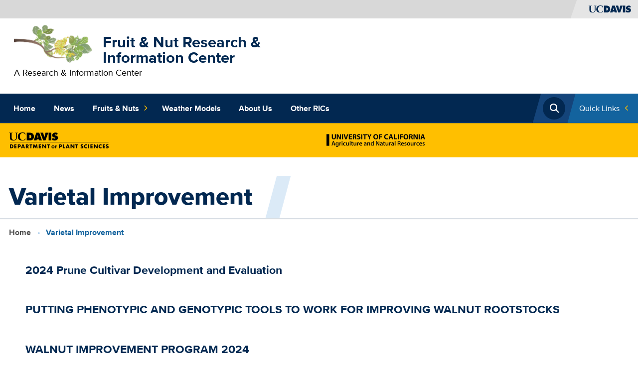

--- FILE ---
content_type: text/html; charset=UTF-8
request_url: https://fruitsandnuts.ucdavis.edu/report/varietal-improvement
body_size: 6813
content:
<!DOCTYPE html>
<html lang="en" dir="ltr" prefix="og: https://ogp.me/ns#">
  <head>
    <meta charset="utf-8" />
<noscript><style>form.antibot * :not(.antibot-message) { display: none !important; }</style>
</noscript><script async src="https://www.googletagmanager.com/gtag/js?id=UA-27852344-1"></script>
<script>window.dataLayer = window.dataLayer || [];function gtag(){dataLayer.push(arguments)};gtag("js", new Date());gtag("set", "developer_id.dMDhkMT", true);gtag("config", "UA-27852344-1", {"groups":"default","anonymize_ip":true,"page_placeholder":"PLACEHOLDER_page_path","allow_ad_personalization_signals":false});gtag("config", "G-NZDK59LH43", {"groups":"default","page_placeholder":"PLACEHOLDER_page_location","allow_ad_personalization_signals":false});gtag("config", "G-KMBT0K1604", {"groups":"default","page_placeholder":"PLACEHOLDER_page_location","allow_ad_personalization_signals":false});gtag("config", "G-3F5L6WYJ4W", {"groups":"default","page_placeholder":"PLACEHOLDER_page_location","allow_ad_personalization_signals":false});gtag("config", "G-XJ9SKW94MM", {"groups":"default","page_placeholder":"PLACEHOLDER_page_location","allow_ad_personalization_signals":false});</script>
<meta name="Generator" content="Drupal 10 (https://www.drupal.org)" />
<meta name="MobileOptimized" content="width" />
<meta name="HandheldFriendly" content="true" />
<meta name="viewport" content="width=device-width, initial-scale=1.0" />
<meta http-equiv="X-UA-Compatible" content="IE=edge,chrome=1" />
<meta http-equiv="apple-mobile-web-app-capable" content="yes" />
<link rel="modulepreload" href="https://cdn.skypack.dev/pin/lit@v2.0.0-rc.3-RFrIXWBysJfo8GpKQ4Gc/mode=imports,min/optimized/lit.js" />
<link rel="modulepreload" href="/profiles/sitefarm/themes/sitefarm_one/dist/primary-nav.js" />
<link rel="preload" href="https://campusfont.ucdavis.edu/proxima-nova/proximanova_bold_macroman/proximanova-bold-webfont.woff2" as="font" type="font/woff" crossorigin="true" />
<link rel="preload" href="https://campusfont.ucdavis.edu/proxima-nova/proximanova_regular_macroman/proximanova-regular-webfont.woff2" as="font" type="font/woff" crossorigin="true" />
<link rel="preload" href="https://campusfont.ucdavis.edu/proxima-nova/proximanova_extrabold_macroman/proximanova-extrabold-webfont.woff2" as="font" type="font/woff" crossorigin="true" />
<link rel="preload" href="https://use.fontawesome.com/releases/v6.7.2/webfonts/fa-solid-900.woff2" as="font" type="font/woff" crossorigin="true" />
<link rel="icon" href="/core/misc/favicon.ico" type="image/vnd.microsoft.icon" />
<link rel="alternate" hreflang="en" href="https://fruitsandnuts.ucdavis.edu/report/varietal-improvement" />
<link rel="alternate" type="application/rss+xml" title="Varietal Improvement Content" href="https://fruitsandnuts.ucdavis.edu/taxonomy/term/386/feed" />

    <title>Varietal Improvement | Fruit &amp; Nut Research &amp; Information Center</title>
    <link rel="stylesheet" media="all" href="/sites/g/files/dgvnsk12441/files/css/css_yQqbS-_Raw40vIG3ussYvDt1y5sF7CYVgU-_z8-f5D4.css?delta=0&amp;language=en&amp;theme=fruit&amp;include=[base64]" />
<link rel="stylesheet" media="all" href="/sites/g/files/dgvnsk12441/files/css/css_j0ssyMYIfUTZFPbzSmryXtjFVxFvyTN1Mi5bmBJytpw.css?delta=1&amp;language=en&amp;theme=fruit&amp;include=[base64]" />
<link rel="stylesheet" media="all" href="https://use.fontawesome.com/releases/v6.7.2/css/all.css" crossorigin="anonymous" />
<link rel="stylesheet" media="all" href="/sites/g/files/dgvnsk12441/files/css/css_pn64cWbmd2cP38_B-x456plhP02LdjFbe0Nri2kXrWw.css?delta=3&amp;language=en&amp;theme=fruit&amp;include=[base64]" />
<link rel="stylesheet" media="print" href="/sites/g/files/dgvnsk12441/files/css/css_lLS18FsfFJBvvwFFgYmnm7PW4g9tF1XHrQ_iOr-kGqo.css?delta=4&amp;language=en&amp;theme=fruit&amp;include=[base64]" />
<link rel="stylesheet" media="all" href="/sites/g/files/dgvnsk12441/files/css/css_sJsb105QK9gDDnDVJhCvgwSj-SMRErq7PjiM5GfHhVI.css?delta=5&amp;language=en&amp;theme=fruit&amp;include=[base64]" />

    <script src="/profiles/sitefarm/themes/sitefarm_one/dist/main.js?t5rh7g" type="module"></script>

  </head>
  <body class="path-taxonomy view-taxonomy-term l-header--fixed">
        <a href="#main-content" class="visually-hidden focusable skip-link">
      Skip to main content
    </a>
    
      <div class="dialog-off-canvas-main-canvas" data-off-canvas-main-canvas>
    


<div class="layout-container  ">
    <header class="l-header header" role="banner">
    
    <div class="mobile-bar">
      <div class="mobile-bar__nav-toggle">
        <button class="nav-toggle js-nav-toggle" aria-controls="primary-nav" aria-expanded="false" aria-label="Toggle Main Menu">
          <span class="nav-toggle__icon nav-toggle__icon--menu">Menu</span>
        </button>
      </div>
      <div class="mobile-bar__fixed-site-name"><a href="/" title="Home" rel="home">Fruit &amp; Nut Research &amp; Information Center</a></div>
      <div class="mobile-bar__university">
        <a href="https://www.ucdavis.edu/"><img src="/profiles/sitefarm/themes/sitefarm_one/images/uc-logo-gold.svg" class="ucd-logo" alt="UC Davis Logo" width="124" height="20" /></a>
      </div>
    </div>

    <div class="header__bar">
      <div class="header__university">
        <a href="https://www.ucdavis.edu/">
          <img src="/profiles/sitefarm/themes/sitefarm_one/images/uc-logo-blue.svg" class="ucd-logo" alt="UC Davis Logo" width="100" height="16" />
        </a>
      </div>
    </div>

    <div class="l-header__branding">
        <div class="region region-header">
    


<div id="block-fruit-branding" class="site-branding block block-system block-system-branding-block">
      
        
          <div class="site-branding__figure">
      <a href="/" title="Home" rel="home">
        <img src="/sites/g/files/dgvnsk12441/files/logo.png" alt="Fruit & Nut Research & Information Center" class="site-logo" fetchpriority="high" />
      </a>
    </div>
    <div class="site-branding__body">
          <h1 class="site-branding__site-name">
        <a href="/" title="Home" rel="home">Fruit &amp; Nut Research &amp; Information Center</a>
      </h1>
            
  </div>
</div>

  

<div id="block-slogan" class="block block-block-content block-block-content1b79d8fc-44a8-468c-9d85-b990b38f05cf">
      
        
              
            <div class="clearfix text-formatted field field--name-body field--type-text-with-summary field--label-hidden field__item"><p>A Research &amp; Information Center</p></div>
      

  </div>

  </div>

    </div>

    <div class="l-navbar header__navbar menu--closed">
      <div class="l-container--navigation off-canvas off-canvas--left">
        <div class="off-canvas__container l-nav-horizontal">
          <div class="l-nav-horizontal__search-popup ">
              <div class="region region-search">
    <button class="search-popup__open js-search-popup__open">
  <span class="search-popup__open-icon">Open Search</span>
</button>
<div class="search-block-form search-popup" data-drupal-selector="search-block-form" id="block-fruit-search" role="search">
      <form action="/search/node" method="get" id="search-block-form" accept-charset="UTF-8" class="search-form">
  <div class="js-form-item form-item js-form-type-search form-type-search js-form-item-keys form-item-keys form-no-label">
      <label for="edit-keys" class="visually-hidden">Search</label>
        <input title="Enter the terms you wish to search for." class="search-form__input form-search" placeholder="Search..." required="required" data-drupal-selector="edit-keys" type="search" id="edit-keys" name="keys" value="" size="15" maxlength="128" />

        </div>
<div data-drupal-selector="edit-actions" class="form-actions js-form-wrapper form-wrapper" id="edit-actions"><input class="search-form__submit js-form-submit form-submit" data-drupal-selector="edit-submit" type="submit" id="edit-submit" value=" Submit" />
</div>

</form>

  </div>


  </div>

          </div>
          <div class="l-nav-horizontal__quick-links">
                          <div class="quick-links">
  <button class="quick-links__title" aria-controls="quick-links" aria-expanded="false" aria-label="Toggle Quick Links Menu">
    Quick Links<span class="submenu-toggle"><span class="submenu-toggle__icon">+</span></span>
  </button>
  <nav id="quick-links" class="quick-links__menu u-hidden--visually quick-links--home-site quick-links--two-columns" aria-label="Quick Links Menu">
    <ul class="menu" data-menu-name="menu-quick-links">
      <li><a href="https://www.ucdavis.edu/">UC Davis</a></li>
    </ul>
  </nav>
</div>
                      </div>
          <div class="l-nav-horizontal__primary-nav">
              <div class="region region-navigation">
    


<nav aria-labelledby="block-fruit-main-menu-menu" id="block-fruit-main-menu" class="primary-nav primary-nav--superfish">
            
      <h2 class="visually-hidden" id="block-fruit-main-menu-menu">Main navigation (extended config)</h2>
    

        
              <ul suggestion="region_navigation" class="menu">
                                      <li class="menu-item">
                              <div class="primary-nav__top-link">
                    <a href="/" data-drupal-link-system-path="&lt;front&gt;">Home</a>
                      </div>
                        </li>
                                  <li class="menu-item">
                              <div class="primary-nav__top-link">
                    <a href="/news" data-drupal-link-system-path="news">News</a>
                      </div>
                        </li>
                                                <li class="menu-item menu-item--expanded">
                  <div class="submenu-toggle__wrapper primary-nav__top-link">
            <a href="/crops" title="Resources and research based information on fruit and nut crops" data-drupal-link-system-path="crops">          Fruits &amp; Nuts<span class="primary-nav__submenu-indicator"></span>
        </a>
            <button class="submenu-toggle" aria-label="Toggle Submenu"><span class="submenu-toggle__icon"></span></button>
          </div>
                        <ul class="menu">
                                                    <li class="menu-item menu-item--expanded">
                  <div class="submenu-toggle__wrapper ">
            <a href="/almond-board-california-breeding-projects" data-drupal-link-system-path="node/246">          Almond Board of California Breeding Projects<span class="primary-nav__submenu-indicator"></span>
        </a>
            <button class="submenu-toggle" aria-label="Toggle Submenu"><span class="submenu-toggle__icon"></span></button>
          </div>
                        <ul class="menu">
                                                    <li class="menu-item menu-item--expanded">
                  <div class="submenu-toggle__wrapper ">
            <a href="/almond-board-california-breeding-projects/node/211" data-drupal-link-system-path="node/211">          Variety Development<span class="primary-nav__submenu-indicator"></span>
        </a>
            <button class="submenu-toggle" aria-label="Toggle Submenu"><span class="submenu-toggle__icon"></span></button>
          </div>
                        <ul class="menu">
                                      <li class="menu-item">
                            <a href="/uc-davis-almond-breeding-program" data-drupal-link-system-path="node/221">UC Davis Almond Breeding</a>
                        </li>
                                  <li class="menu-item">
                            <a href="/fruitnut/variety-development/usda-almond-breeding-program" data-drupal-link-system-path="node/226">USDA Almond Breeding</a>
                        </li>
        </ul>
  
              </li>
                                  <li class="menu-item">
                            <a href="/almond-board-california-breeding-projects/regional-variety-trials" data-drupal-link-system-path="node/251">Regional Variety Trials</a>
                        </li>
                                  <li class="menu-item">
                            <a href="/resourcesreports" data-drupal-link-system-path="node/236">Resources and Reports</a>
                        </li>
        </ul>
  
              </li>
                                                <li class="menu-item menu-item--expanded">
                  <div class="submenu-toggle__wrapper ">
            <a href="/reports" title="Research Report Databases" data-drupal-link-system-path="node/491">          Research Report Databases<span class="primary-nav__submenu-indicator"></span>
        </a>
            <button class="submenu-toggle" aria-label="Toggle Submenu"><span class="submenu-toggle__icon"></span></button>
          </div>
                        <ul class="menu">
                                      <li class="menu-item">
                            <a href="/collaborators/california-prune-board/reports" title="Prune Research Report Database" data-drupal-link-system-path="reports/541">Prune Research Report Database</a>
                        </li>
                                  <li class="menu-item">
                            <a href="/reports/651" title="Stone Fruit Research Report Database" data-drupal-link-system-path="reports/651">Stone Fruit Research Report Database</a>
                        </li>
                                  <li class="menu-item">
                            <a href="/collaborators/california-walnut-board/reports" title="Walnut Research Report Database" data-drupal-link-system-path="reports/656">Walnut Research Report Database</a>
                        </li>
        </ul>
  
              </li>
        </ul>
  
              </li>
                                  <li class="menu-item">
                              <div class="primary-nav__top-link">
                    <a href="/weather-models" title="Prepare for harvest with our chill calculators and weather models" data-drupal-link-system-path="node/31">Weather Models</a>
                      </div>
                        </li>
                                  <li class="menu-item">
                              <div class="primary-nav__top-link">
                    <a href="/about" title="Find out what Fruits and Nuts is all about!" data-drupal-link-system-path="node/6">About Us</a>
                      </div>
                        </li>
                                  <li class="menu-item">
                              <div class="primary-nav__top-link">
                    <a href="https://www.plantsciences.ucdavis.edu/research-information-centers-rics">Other RICs</a>
                      </div>
                        </li>
        </ul>
  


  </nav>

  </div>

          </div>
        </div>
      </div>
    </div>

      </header>
  
  <main class="l-main">
    <a id="main-content" tabindex="-1"></a>    
      <div class="region region-pre-title">
    
  

<div id="block-plsandanrlogos" class="category-brand--secondary block block-block-content block-block-contentc0805fe8-c7dd-4130-8f34-5b1f1e9b94fe">
      
        
          
<div data-component-id="sitefarm_one:brand-textbox">
  <section class="brand-textbox category-brand__background ">
              
            <div class="clearfix text-formatted field field--name-body field--type-text-with-summary field--label-hidden field__item"><layout-columns columns="2">
	<div slot="column1"><a href="https://www.plantsciences.ucdavis.edu/">
	<div class="align-left media media--type-sf-image-media-type media--view-mode-sf-small">
  
          <img loading="lazy" src="/sites/g/files/dgvnsk12441/files/styles/sf_small_width/public/media/images/PLS-4b%20Black%2C%20low%20res.png?itok=CpZVQ7g-" width="200" height="32" alt="UC Davis Department of Plant Sciences" class="image-style-sf-small-width">




  </div>

	</a></div>

	<div slot="column2"><a href="https://ucanr.edu">
	<div class="align-right media media--type-sf-image-media-type media--view-mode-sf-small">
  
          <img loading="lazy" src="/sites/g/files/dgvnsk12441/files/styles/sf_small_width/public/media/images/UCANR_%20HZ_2019%20black.png?itok=LGiw1TC4" width="200" height="28" alt="University of California Agriculture and Natural Resources" class="image-style-sf-small-width">




  </div>

	</a></div>

	

	
</layout-columns></div>
      

      </section>
</div>

  </div>
<div data-drupal-messages-fallback class="hidden"></div>

  </div>


      <div class="l-page-title region region-page-title">
    


<div id="block-fruit-page-title" class="block block-core block-page-title-block">
      
        
        <div>
  
      <h1 class="page-title">Varietal Improvement</h1>
    
</div>

  </div>

  

<div id="block-fruit-breadcrumbs" class="l-page-title__breadcrumb block block-system block-system-breadcrumb-block">
      
        
          <nav aria-labelledby="system-breadcrumb">
    <header id="system-breadcrumb" class="visually-hidden">Breadcrumb</header>
    <ol class="breadcrumbs">
          <li>
                  <a href="/">Home</a>
              </li>
          <li>
                  Varietal Improvement
              </li>
        </ol>
  </nav>

  </div>

  </div>


    
    <div class="l-container ">
      

              
      
          </div>

    <div class="l-container">
      <section class="    ">
                  
          <div class="l-content">
              <div class="region region-content">
    
  

<div id="block-fruit-content" class="panel--nested block block-system block-system-main-block panel o-box">
      
        
        <div class="views-element-container"><div class="view view-taxonomy-term view-id-taxonomy_term view-display-id-page_1 js-view-dom-id-1d482f738e1e765736cc29c65e582ddc4ead257453be2931ac512d89f1066a60">
  
    
      <div class="view-header">
      <div id="taxonomy-term-386" class="taxonomy-term vocabulary-report">
  
    
  <div class="content">
    
  </div>
</div>

    </div>
      
      <div class="view-content">
                


<article class="node node--type-report vm-teaser">

  
  <div class="vm-teaser__body">
    
    <h3 class="vm-teaser__title"><a href="/collaborators/california-prune-board/reports/2024/2024-prune-cultivar-development-and-evaluation" rel="bookmark">2024 Prune Cultivar Development and Evaluation</a></h3>
    

              <div class="vm-teaser__summary">
        
      </div>
      </div>

</article>
          


<article class="node node--type-report vm-teaser">

  
  <div class="vm-teaser__body">
    
    <h3 class="vm-teaser__title"><a href="/collaborators/california-walnut-board/reports/2024/putting-phenotypic-and-genotypic-tools-work" rel="bookmark">PUTTING PHENOTYPIC AND GENOTYPIC TOOLS TO WORK FOR IMPROVING WALNUT ROOTSTOCKS</a></h3>
    

              <div class="vm-teaser__summary">
        
      </div>
      </div>

</article>
          


<article class="node node--type-report vm-teaser">

  
  <div class="vm-teaser__body">
    
    <h3 class="vm-teaser__title"><a href="/collaborators/california-walnut-board/reports/2024/walnut-improvement-program-2024" rel="bookmark">WALNUT IMPROVEMENT PROGRAM 2024</a></h3>
    

              <div class="vm-teaser__summary">
        
      </div>
      </div>

</article>
          


<article class="node node--type-report vm-teaser">

  
  <div class="vm-teaser__body">
    
    <h3 class="vm-teaser__title"><a href="/collaborators/california-prune-board/reports/2020/2020-prune-cultivar-development-and-evaluation" rel="bookmark">2020 PRUNE CULTIVAR DEVELOPMENT AND EVALUATION</a></h3>
    

              <div class="vm-teaser__summary">
        
      </div>
      </div>

</article>
          


<article class="node node--type-report vm-teaser">

  
  <div class="vm-teaser__body">
    
    <h3 class="vm-teaser__title"><a href="/collaborators/california-walnut-board/reports/2020/walnut-improvement-program-2020" rel="bookmark">WALNUT IMPROVEMENT PROGRAM 2020</a></h3>
    

              <div class="vm-teaser__summary">
        
      </div>
      </div>

</article>
          


<article class="node node--type-report vm-teaser">

  
  <div class="vm-teaser__body">
    
    <h3 class="vm-teaser__title"><a href="/collaborators/california-walnut-board/reports/2020/high-throughput-phenotyping-walnut-yield" rel="bookmark">HIGH-THROUGHPUT PHENOTYPING OF WALNUT YIELD</a></h3>
    

              <div class="vm-teaser__summary">
        
      </div>
      </div>

</article>
          


<article class="node node--type-report vm-teaser">

  
  <div class="vm-teaser__body">
    
    <h3 class="vm-teaser__title"><a href="/collaborators/california-walnut-board/reports/2023/california-state-university-chico-walnut-variety" rel="bookmark">CALIFORNIA STATE UNIVERSITY CHICO WALNUT VARIETY &amp; SELECTION TRIAL</a></h3>
    

              <div class="vm-teaser__summary">
        
      </div>
      </div>

</article>
          


<article class="node node--type-report vm-teaser">

  
  <div class="vm-teaser__body">
    
    <h3 class="vm-teaser__title"><a href="/collaborators/california-walnut-board/reports/2023/translating-genome-editing-tools-walnut" rel="bookmark">TRANSLATING GENOME EDITING TOOLS FOR WALNUT IMPROVEMENT</a></h3>
    

              <div class="vm-teaser__summary">
        
      </div>
      </div>

</article>
          


<article class="node node--type-report vm-teaser">

  
  <div class="vm-teaser__body">
    
    <h3 class="vm-teaser__title"><a href="/collaborators/california-walnut-board/reports/2023/walnut-improvement-program-2023" rel="bookmark">WALNUT IMPROVEMENT PROGRAM 2023</a></h3>
    

              <div class="vm-teaser__summary">
        
      </div>
      </div>

</article>
          


<article class="node node--type-report vm-teaser">

  
  <div class="vm-teaser__body">
    
    <h3 class="vm-teaser__title"><a href="/collaborators/california-walnut-board/reports/2022/california-state-university-chico-walnut-variety" rel="bookmark">CALIFORNIA STATE UNIVERSITY CHICO WALNUT VARIETY &amp; SELECTION TRIAL</a></h3>
    

              <div class="vm-teaser__summary">
        
      </div>
      </div>

</article>
  
    </div>
  
        <nav class="pager" role="navigation" aria-labelledby="pagination-heading">
    <h4 id="pagination-heading" class="visually-hidden">Pagination</h4>
    <ul class="pager__items js-pager__items">
                                                        <li class="pager__item is-active">
                                          <a href="?page=0" title="Current page" aria-current="page">
            <span class="visually-hidden">
              Current page
            </span>1</a>
        </li>
              <li class="pager__item">
                                          <a href="?page=1" title="Go to page 2">
            <span class="visually-hidden">
              Page
            </span>2</a>
        </li>
              <li class="pager__item">
                                          <a href="?page=2" title="Go to page 3">
            <span class="visually-hidden">
              Page
            </span>3</a>
        </li>
              <li class="pager__item">
                                          <a href="?page=3" title="Go to page 4">
            <span class="visually-hidden">
              Page
            </span>4</a>
        </li>
              <li class="pager__item">
                                          <a href="?page=4" title="Go to page 5">
            <span class="visually-hidden">
              Page
            </span>5</a>
        </li>
              <li class="pager__item">
                                          <a href="?page=5" title="Go to page 6">
            <span class="visually-hidden">
              Page
            </span>6</a>
        </li>
              <li class="pager__item">
                                          <a href="?page=6" title="Go to page 7">
            <span class="visually-hidden">
              Page
            </span>7</a>
        </li>
              <li class="pager__item">
                                          <a href="?page=7" title="Go to page 8">
            <span class="visually-hidden">
              Page
            </span>8</a>
        </li>
              <li class="pager__item">
                                          <a href="?page=8" title="Go to page 9">
            <span class="visually-hidden">
              Page
            </span>9</a>
        </li>
                          <li class="pager__item pager__item--ellipsis" role="presentation">&hellip;</li>
                          <li class="pager__item pager__item--next">
          <a href="?page=1" title="Go to next page" rel="next">
            <span class="visually-hidden">Next page</span>
            <span aria-hidden="true">Next</span>
          </a>
        </li>
                      </ul>
  </nav>

              <div class="feed-icons">
      <a href="https://fruitsandnuts.ucdavis.edu/taxonomy/term/386/feed" class="feed-icon">
  Subscribe to Varietal Improvement Content
</a>

    </div>
  </div>
</div>

  </div>

  </div>

          </div>
                        </section>
    </div>

    <div class="l-container">
          </div>

      </main>

    <footer class="l-footer footer dark-background">
        <div class="l-container">
        <div class="region region-footer flex-footer">
                  <div class="flex-footer__item">
          


<div id="block-fruit-socialmedialinks-2" class="block-social-media-links panel--transparent panel--auxilary block block-social-media-links-block">
      
        
      <div class="social-follow">
    

<ul class="social-media-links--platforms platforms inline horizontal">
      <li>
      <a class="social-media-link-icon--twitter" href="https://x.com/FruitandNut_UCD"  >
        <span class='fab fa-x-twitter fa-2x'></span>
      </a>

          </li>
      <li>
      <a class="social-media-link-icon--youtube" href="https://www.youtube.com/user/ucfruitandnut"  >
        <span class='fab fa-youtube fa-2x'></span>
      </a>

          </li>
      <li>
      <a class="social-media-link-icon--linkedin" href="https://www.linkedin.com/company/fnric"  >
        <span class='fab fa-linkedin fa-2x'></span>
      </a>

          </li>
      <li>
      <a class="social-media-link-icon--instagram" href="https://www.instagram.com/fruitandnut_ucd"  >
        <span class='fab fa-instagram fa-2x'></span>
      </a>

          </li>
      <li>
      <a class="social-media-link-icon--email" href="mailto:fruitsandnuts@ucdavis.edu"  >
        <span class='fa fa-envelope fa-2x'></span>
      </a>

          </li>
      <li>
      <a class="social-media-link-icon--facebook" href="https://www.facebook.com/ucfnric"  >
        <span class='fab fa-facebook fa-2x'></span>
      </a>

          </li>
  </ul>

  </div>
</div>

        </div>
            </div>


      <div class="footer-spacer">
        <div class="footer-spacer__logo">
          <a href="https://www.ucdavis.edu/"><img src="/profiles/sitefarm/themes/sitefarm_one/images/aggie-logo-white.svg" class="ucd-logo" alt="UC Davis footer logo" width="180" height="140" loading="lazy" /></a>
        </div>
      </div>

        <div class="region region-footer-credits">
    


<div id="block-fruit-uccredits" class="uc-footer block block-uc-credits block-uc-credits-block">
      
        
        
      <p><a href="https://www.ucdavis.edu/">University of California, Davis</a>, One Shields Avenue, Davis, CA 95616 | 530-752-1011</p>
    <ul class="list--pipe">
        <li><a href="/contact">Questions or comments?</a></li>    <li><a href="http://ucdavis.edu/help/privacy-accessibility.html">Privacy & Accessibility</a></li>    <li><a href="https://excellence.ucdavis.edu/principles-community">Principles of Community</a></li>    <li><a href="http://www.universityofcalifornia.edu/">University of California</a></li>    <li><a href="/sitemap">Sitemap</a></li>    <li>Last update: November 14, 2025</li>  </ul>
  <p>Copyright © The Regents of the University of California, Davis campus. All rights reserved.</p>
</div>

  </div>


      <div class="u-align--center">This site is officially grown in <a href="https://sitefarm.ucdavis.edu">SiteFarm</a>.</div>

    </div>
      </footer>
  
</div>

  </div>

    
    <script type="application/json" data-drupal-selector="drupal-settings-json">{"path":{"baseUrl":"\/","pathPrefix":"","currentPath":"taxonomy\/term\/386","currentPathIsAdmin":false,"isFront":false,"currentLanguage":"en"},"pluralDelimiter":"\u0003","suppressDeprecationErrors":true,"google_analytics":{"account":"UA-27852344-1","trackOutbound":true,"trackMailto":true,"trackTel":true,"trackDownload":true,"trackDownloadExtensions":"7z|aac|arc|arj|asf|asx|avi|bin|csv|doc(x|m)?|dot(x|m)?|exe|flv|gif|gz|gzip|hqx|jar|jpe?g|js|mp(2|3|4|e?g)|mov(ie)?|msi|msp|pdf|phps|png|ppt(x|m)?|pot(x|m)?|pps(x|m)?|ppam|sld(x|m)?|thmx|qtm?|ra(m|r)?|sea|sit|tar|tgz|torrent|txt|wav|wma|wmv|wpd|xls(x|m|b)?|xlt(x|m)|xlam|xml|z|zip"},"ajaxTrustedUrl":{"\/search\/node":true},"user":{"uid":0,"permissionsHash":"ea846fc906b3f1d5cc394489c02d65f98535368f4d7f4f4e6036dad35b1caf8c"}}</script>
<script src="/sites/g/files/dgvnsk12441/files/js/js_fs4D9FiW5tlBxOHjBUa-yxpiBca7Vit7PFhrV_OO7GM.js?scope=footer&amp;delta=0&amp;language=en&amp;theme=fruit&amp;include=eJxdyFEKgDAIANALrTySWLghOA21YLfvN_p8r8ctBUP9IN2ylnK24T6UkYx0lZwJ_2gpxZ1iohvDF_sVMikWGj0vgwAkaA"></script>
<script src="/sites/g/files/dgvnsk12441/themes/site/dist/main.js?t5rh7g" type="module"></script>
<script src="/sites/g/files/dgvnsk12441/files/js/js_qrEoV7cc5fcDl3L4XdxjahRHy1MfToXlawYF8YS4PHw.js?scope=footer&amp;delta=2&amp;language=en&amp;theme=fruit&amp;include=eJxdyFEKgDAIANALrTySWLghOA21YLfvN_p8r8ctBUP9IN2ylnK24T6UkYx0lZwJ_2gpxZ1iohvDF_sVMikWGj0vgwAkaA"></script>
<script src="/profiles/sitefarm/themes/sitefarm_one/dist/primary-nav.js?t5rh7g" type="module"></script>

  </body>
</html>


--- FILE ---
content_type: text/css
request_url: https://fruitsandnuts.ucdavis.edu/sites/g/files/dgvnsk12441/files/css/css_sJsb105QK9gDDnDVJhCvgwSj-SMRErq7PjiM5GfHhVI.css?delta=5&language=en&theme=fruit&include=eJx1jkEOgkAMRS80MivPMylDwYZOS6ZFoqdXwQVg3DT57zU_P4_YkWu9ponngSRNkMdE0qF4alnzGPchZK0YRWsBpieGvs7kMZulreYLBtYW-GL-YLRQ3g5iT-xYmwyTk0owcuyhlqSCsQXDI-lVHBY0LSdR0AyGd-uBinanv334b5qpkngwzQSc1qGJSUaLv6jxG37WPMyxbJPvhIvF9TZFu5nxBQY2hB4
body_size: 1479
content:
/* @license GPL-2.0-or-later https://www.drupal.org/licensing/faq */
.crop-grid--4col .view-content{display:grid;grid-template-columns:auto}@media (min-width:480px){.crop-grid--4col .view-content{grid-template-columns:auto auto}}@media (min-width:768px){.crop-grid--4col .view-content{grid-template-columns:auto auto auto}}@media (min-width:992px){.crop-grid--4col .view-content{grid-template-columns:auto auto auto auto}}.crop-grid--4col .views-row{padding:1rem;border-top:1px solid #e5e5e5}@media (min-width:480px){.crop-grid--4col .views-row{border-right:1px solid #e5e5e5}.crop-grid--4col .views-row:nth-child(even){border-right:0}.crop-grid--4col .views-row:nth-child(2){border-top:0}}@media (min-width:768px){.crop-grid--4col .views-row:nth-child(even){border-right:1px solid #e5e5e5}.crop-grid--4col .views-row:nth-child(3n){border-right:0}.crop-grid--4col .views-row:nth-child(3){border-top:0}}@media (min-width:992px){.crop-grid--4col .views-row:nth-child(3n){border-right:1px solid #e5e5e5}.crop-grid--4col .views-row:nth-child(4n){border-right:0}.crop-grid--4col .views-row:nth-child(4){border-top:0}}.crop-grid--4col .views-row:nth-child(1){border-top:0}.crop-resource-grid{display:grid;grid-column-gap:1px;grid-row-gap:1px;grid-template-columns:repeat(2,1fr)}.crop-resource-grid .focus-box{background-color:rgba(var(--category-brand-rgb,var(--focus-box-background)),.1)}.crop-resource-grid .focus-box__body{background-color:transparent}.crop-resource-grid__production-info{grid-area:1/1/2/3}.crop-resource-grid__resources{grid-area:2/1/3/2}.crop-resource-grid__weather-models{grid-area:2/2/3/3}@media (max-width:991px){.page-node-type-crop .page-title{justify-content:flex-start}.page-node-type-crop .page-title .field--name-title{margin-right:auto}.page-node-type-crop .page-title__icon{width:4rem}}.page-node-type-crop .page-title__item{align-self:center}.block-views-blockcrops-block-1{margin:var(--o-box-spacer);padding:0;border:1px solid #13639e}.block-views-blockcrops-block-1 .panel__title{margin-bottom:0;padding:1rem;background-color:#13639e;color:#fff}@media (min-width:768px){.block-views-blockcrops-block-1 .panel__title{font-size:2rem}}.home-page-crops{padding:1rem}.home-page-crops .view-content{margin-bottom:2rem}.home-page-crops__attachment{margin-top:1rem;padding-top:1.5rem;border-top:1px solid #e5e5e5}.home-page-crops__attachment .view-content{display:block;padding-left:40%}@media (min-width:480px) and (max-width:767px){.home-page-crops__attachment .view-content{padding-left:20%}}@media (min-width:768px) and (max-width:991px){.home-page-crops__attachment .view-content{padding-left:15%}}@media (min-width:768px){.home-page-crops__attachment .view-content{padding-left:11%}}@media (min-width:480px) and (max-width:767px){.home-page-crops__attachment .l-column--4{-moz-column-count:2;column-count:2;-moz-column-gap:2.5em;column-gap:2.5em}}@media (min-width:768px) and (max-width:991px){.home-page-crops__attachment .l-column--4{-moz-column-count:3;column-count:3;-moz-column-gap:2.5em;column-gap:2.5em}}.home-page-crops .view-footer{padding:1rem;background-color:#ebf3fa;text-align:center}.block-views-blockcollaborator-logo-block-1{position:relative;right:50%;left:50%;width:100vw;max-width:100vw;margin-right:-50vw;margin-bottom:0;margin-left:-50vw;padding:1rem 15%;background-color:#efefef;box-shadow:0 1px 1px 2px rgba(0,0,0,.2)}.block-views-blockcollaborator-logo-block-1 .view-content{display:flex;align-content:center;align-items:center;flex-wrap:wrap;justify-content:center;gap:2rem}.node-531 .footer{margin-top:0}.view-id-rootstock_comparison .view-empty{padding:4rem 1rem;border:2px dashed #ffd24c;border-radius:1rem;background-color:#fff4d2;text-align:center}.view-id-rootstock_comparison>.view-content .views-field{display:flex;flex-direction:row;flex-wrap:wrap;justify-content:flex-start;border:1px solid #999;border-bottom:0;font-size:.85rem}.view-id-rootstock_comparison>.view-content .views-field .views-label{width:40%;padding:.5rem 1rem;border-right:1px solid #999}.view-id-rootstock_comparison>.view-content .views-field .field-content{width:60%;padding:.5rem 1rem}.view-id-rootstock_comparison>.view-content .views-field:nth-child(odd){background-color:#e5e5e5}.view-id-rootstock_comparison>.view-content .views-field:first-child{border-bottom:2px solid #4c4c4c;background-color:#fff4d2;font-size:1.2rem;font-weight:700;line-height:1.1}.view-id-rootstock_comparison>.view-content .views-field:last-child{border-bottom:1px solid #999}.page-node-type-rootstocks fieldset{border-color:#fde9ac;border-top-color:#ffdf80}.page-node-type-rootstocks .field--name-field-anchorage,.page-node-type-rootstocks .field--name-field-vigor,.page-node-type-rootstocks .field--name-field-suckering{display:flex}.page-node-type-rootstocks .field--name-field-anchorage .field__label,.page-node-type-rootstocks .field--name-field-anchorage .field__items,.page-node-type-rootstocks .field--name-field-vigor .field__label,.page-node-type-rootstocks .field--name-field-vigor .field__items,.page-node-type-rootstocks .field--name-field-suckering .field__label,.page-node-type-rootstocks .field--name-field-suckering .field__items{width:50%;padding:.5rem 1rem;border-bottom:1px solid #e5e5e5}.page-node-type-rootstocks .field--name-field-availability{display:flex}.page-node-type-rootstocks .field--name-field-availability .field__label,.page-node-type-rootstocks .field--name-field-availability .field__item{width:50%;padding:.5rem 1rem;border-bottom:1px solid #e5e5e5}.page-node-type-rootstocks .fieldset-wrapper .field{display:flex}.page-node-type-rootstocks .fieldset-wrapper .field:nth-child(odd) .field__label{border-right:1px solid #fff}.page-node-type-rootstocks .fieldset-wrapper .field:nth-child(odd) .field__label,.page-node-type-rootstocks .fieldset-wrapper .field:nth-child(odd) .field__items{background-color:#e5e5e5}.page-node-type-rootstocks .fieldset-wrapper .field__label{border-right:1px solid #e5e5e5}.page-node-type-rootstocks .fieldset-wrapper .field__label,.page-node-type-rootstocks .fieldset-wrapper .field__items{width:50%;padding:.5rem 1rem;border-bottom:1px solid #e5e5e5}.fan-minisite-header__top{display:flex;align-items:center;justify-content:flex-end;min-height:2rem;background-color:#fde9ac}@media (max-width:991px){.fan-minisite-header__top{display:none}}.fan-minisite-header__backlink{flex:auto;margin-left:.5rem}.fan-minisite-header__logo{display:flex;align-items:center;height:2rem;padding-right:2rem}.mini-site-members-content__container .view-display-id-block_1 .view-filters{margin-bottom:1.5rem;padding:1rem;border:1px solid #ccc}@media (min-width:992px){.mini-site-members-content__container .view-display-id-block_1 .view-filters form>div{display:flex;align-items:flex-end;flex-wrap:nowrap;gap:2rem}.mini-site-members-content__container .view-display-id-block_1 .view-filters .form-actions{align-self:flex-end}}.mini-site-members-content__container .view-display-id-block_1 .view-filters .js-form-item{width:40%;height:10%}.mini-site-members-content__container .view-display-id-block_1 .view-filters .button{min-height:2rem;padding:0 1rem}.mini-site-members-content__container .view-display-id-block_1 .view-filters .input,.mini-site-members-content__container .view-display-id-block_1 .view-filters select{height:1.5rem}.mini-site-members-content__container .view-display-id-block_1 .view-filters input,.mini-site-members-content__container .view-display-id-block_1 .view-filters textarea,.mini-site-members-content__container .view-display-id-block_1 .view-filters select{height:1.5rem}.mini-site-members-content__container .member-teaser-expand__area--hidden{display:none}.mini-site-members-content__container .member-teaser-expand__btn{float:right;padding:.2em;border:1px solid;border-color:#ccc;background-color:#e5e5e5;cursor:pointer}.mini-site-members-content__container :where(hr){margin:1.75em 0;border-top:1px solid #ccc}.mini-site-members-content__container .heading--highlight{margin:-.75em 0 .25em}.mini-site-members-content__container .mini-p{margin:2rem}.minisite-footer{width:100%;background-color:#e5e5e5;text-align:center}.minisite-footer__main{padding:1em}.minisite-footer__davis-copyright{width:100%;margin-top:1rem;padding:.5em 5em;background-color:#aada91;text-align:center}
.custom-marketing-highlight-horizontal .marketing-highlight-horizontal__image{border:1px solid var(--category-brand,#13639e);}.node-766 .block-system-main-block{margin-bottom:0;}.page-node-type-rootstocks fieldset{margin-top:2rem;}.block-views-exposed-filter-blockrootstock-view-page-1 .ss-content .ss-search{display:none;}@media only screen and (min-width:34.375em){.site-logo{max-height:4.25rem;}.site-branding__site-name{font-size:1.7rem;width:11em;line-height:1;}.l-header__branding{min-height:6.5rem;}}.view-id-rootstock_sidebar img{display:block;margin:0 auto;}.path-frontpage #block-plsandanrlogos{margin-bottom:2rem;}


--- FILE ---
content_type: text/css
request_url: https://fruitsandnuts.ucdavis.edu/sites/g/files/dgvnsk12441/files/css/css_lLS18FsfFJBvvwFFgYmnm7PW4g9tF1XHrQ_iOr-kGqo.css?delta=4&language=en&theme=fruit&include=eJx1jkEOgkAMRS80MivPMylDwYZOS6ZFoqdXwQVg3DT57zU_P4_YkWu9ponngSRNkMdE0qF4alnzGPchZK0YRWsBpieGvs7kMZulreYLBtYW-GL-YLRQ3g5iT-xYmwyTk0owcuyhlqSCsQXDI-lVHBY0LSdR0AyGd-uBinanv334b5qpkngwzQSc1qGJSUaLv6jxG37WPMyxbJPvhIvF9TZFu5nxBQY2hB4
body_size: 508
content:
/* @license GPL-2.0-or-later https://www.drupal.org/licensing/faq */
@media print{@page{margin:.5cm}body{background-color:#fff;font:12pt system-ui,-apple-system,BlinkMacSystemFont,Segoe UI,Roboto,Ubuntu,Helvetica Neue,Arial,sans-serif,"Apple Color Emoji","Segoe UI Emoji",Segoe UI Symbol;line-height:1.3}h1{font-size:24pt}h2{font-size:14pt}.header__bar,.mobile-bar,.l-navbar,.footer,.breadcrumbs,.page-title__title:after,.pager,.btn,.btn--invert,.btn--alt,.btn--primary,.hero-banner,.priority-links,.slideshow,.focal-link,.page-title img,.social-share,.category-filter__list-item--active:before,.category-filter__list-item--active:hover:before,.category-filter__link:before,video,audio,object,embed,button,.responsive-iframe,.gallery a:after{display:none}.header{padding-bottom:12pt}.page-title{box-shadow:none}.vm-poster__body-text{padding-left:0}.vm-teaser--featured{background-color:#e5e5e5;color:#022851}.vm-teaser--featured a,.vm-teaser--featured .vm-teaser__title,.vm-teaser--featured .vm-teaser__byline,.vm-teaser--featured .byline{color:#022851}.vm-teaser__cat-marker a:before{display:none!important}ul{margin:0}blockquote{margin:0;padding-left:2rem}blockquote:before{font-size:3rem}.pullquote{margin-right:2rem;margin-left:2rem}.pullquote:before{font-size:3rem}.pullquote:after{display:none}.heading--invert-box,.list--accordion>li:nth-child(odd),.vm-spotlight__callout,.brand-textbox,.focus-box__title{background-color:#e5e5e5;color:#022851}.list--accordion>li:nth-child(2n){background-color:#fff}.category-brand__background,.category-brand__background--lighten{background-color:#e5e5e5!important;color:#022851!important}.category-brand--knock-out{background-color:#fff!important;color:#022851!important}.wysiwyg-feature-block{background-color:#e5e5e5}.wysiwyg-feature-block__body{color:#022851}.wysiwyg-feature-block__body a{color:inherit}.wysiwyg-feature-block__body h3,.wysiwyg-feature-block__body h4,.wysiwyg-feature-block__body h5,.wysiwyg-feature-block__body h6{color:#022851}.wysiwyg-feature-block__title{background:#e5e5e5;color:#022851!important}.l-header__branding{min-height:0}.l-main{padding-top:0!important}.l-header__branding,.sub-nav ul a,.o-box,.o-box--flush,.o-box--tiny,.o-box--small,.o-box--large,.o-box--huge{padding:0}.category-filter__list-item:before{display:none}.category-filter__link{padding:0}.panel__title{margin-bottom:6pt!important;margin-left:0!important}img{max-width:400px}.vm-listing__figure img,.vm-teaser__figure img{max-width:100px}.site-logo{width:inherit}}


--- FILE ---
content_type: application/javascript
request_url: https://fruitsandnuts.ucdavis.edu/sites/g/files/dgvnsk12441/themes/site/dist/_snowpack/pkg/slidetoggle.js
body_size: 979
content:
var v;(function(o){o.parseOrElse=function(r,n){return n===void 0&&(n="0"),r?parseInt(r):n&&typeof n=="string"?parseInt(n):0}})(v||(v={}));var d;(function(o){var r=function(n){return n instanceof HTMLElement};o.setStyles=function(n,t){Object.keys(t).map(function(i){n.style[i]=t[i]})},o.getBoxStyles=function(n){var t=window.getComputedStyle(n);return{height:v.parseOrElse(t.height),padding:{top:v.parseOrElse(t.paddingTop),bottom:v.parseOrElse(t.paddingBottom)},border:{top:v.parseOrElse(t.borderTopWidth),bottom:v.parseOrElse(t.borderBottomWidth)}}},o.getElement=function(n){if(r(n))return n;var t=document.querySelector(n);if(r(t))return t;throw new Error("Your element does not exist in the DOM.")},o.setAttribute=function(n,t,i){n.setAttribute(t,i)},o.getAttribute=function(n,t){return n.getAttribute(t)}})(d||(d={}));var b;(function(o){o.on=function(r,n,t){return r.addEventListener(n,t),{destroy:function(){return r&&r.removeEventListener(n,t)}}}})(b||(b={}));var O=function(o,r){var n={};for(var t in o)Object.prototype.hasOwnProperty.call(o,t)&&r.indexOf(t)<0&&(n[t]=o[t]);if(o!=null&&typeof Object.getOwnPropertySymbols=="function")for(var i=0,t=Object.getOwnPropertySymbols(o);i<t.length;i++)r.indexOf(t[i])<0&&Object.prototype.propertyIsEnumerable.call(o,t[i])&&(n[t[i]]=o[t[i]]);return n},g;(function(o){var r="data-slide-toggle",n=function(e){requestAnimationFrame(e)},t=function(e){var a=e.miliseconds,u=a===void 0?200:a,s=e.transitionFunction,h=s===void 0?"linear":s;return"all "+u+"ms "+h+" 0s"},i=function(e){return d.getAttribute(e,r)==="false"},l=function(e){return d.getAttribute(e,r)==="true"};o.shouldCollapse=function(e){var a=d.getAttribute(e,r);if(!a){var u=d.getBoxStyles(e).height;return u&&u>0}return d.getAttribute(e,r)==="true"},o.hide=function(e,a){var u;if(!i(e)){(u=a.onAnimationStart)===null||u===void 0||u.call(a);var s=d.getBoxStyles(e),h=s.height,c=O(s,["height"]);d.setStyles(e,{transition:""}),n(function(){d.setStyles(e,{overflow:"hidden",height:h+"px",paddingTop:c.padding.top+"px",paddingBottom:c.padding.bottom+"px",borderTopWidth:c.border.top+"px",borderBottomWidth:c.border.bottom+"px",transition:t(a)}),n(function(){d.setStyles(e,{height:"0",paddingTop:"0",paddingBottom:"0",borderTopWidth:"0",borderBottomWidth:"0"});var y=b.on(e,"transitionend",function(){var f;y.destroy(),(f=a.onAnimationEnd)===null||f===void 0||f.call(a)})})}),d.setAttribute(e,r,"false")}},o.show=function(e,a){var u;if(!l(e)){var s=a.elementDisplayStyle,h=s===void 0?"block":s;(u=a.onAnimationStart)===null||u===void 0||u.call(a),d.setStyles(e,{transition:"",display:h,height:"auto",paddingTop:"",paddingBottom:"",borderTopWidth:"",borderBottomWidth:""});var c=d.getBoxStyles(e),y=c.height,f=O(c,["height"]);d.setStyles(e,{display:"none"}),n(function(){d.setStyles(e,{display:h,overflow:"hidden",height:"0",paddingTop:"0",paddingBottom:"0",borderTopWidth:"0",borderBottomWidth:"0",transition:t(a)}),n(function(){d.setStyles(e,{height:y+"px",paddingTop:f.padding.top+"px",paddingBottom:f.padding.bottom+"px",borderTopWidth:f.border.top+"px",borderBottomWidth:f.border.bottom+"px"});var A=b.on(e,"transitionend",function(){var m;d.setStyles(e,{height:"",overflow:"",paddingTop:"",paddingBottom:"",borderTopWidth:"",borderBottomWidth:""}),A.destroy(),(m=a.onAnimationEnd)===null||m===void 0||m.call(a)})})}),d.setAttribute(e,r,"true")}}})(g||(g={}));var _;(function(o){o.on=function(r,n){g.hide(r,n)}})(_||(_={}));var x;(function(o){o.on=function(r,n){g.show(r,n)}})(x||(x={}));var p=function(){return p=Object.assign||function(o){for(var r,n=1,t=arguments.length;n<t;n++){r=arguments[n];for(var i in r)Object.prototype.hasOwnProperty.call(r,i)&&(o[i]=r[i])}return o},p.apply(this,arguments)},S;(function(o){var r=function(t){return function(){var i,l;(i=t.onClose)===null||i===void 0||i.call(t),(l=t.onAnimationEnd)===null||l===void 0||l.call(t)}},n=function(t){return function(){var i,l;(i=t.onOpen)===null||i===void 0||i.call(t),(l=t.onAnimationEnd)===null||l===void 0||l.call(t)}};o.on=function(t,i){g.shouldCollapse(t)?g.hide(t,p(p({},i),{onAnimationEnd:r(i)})):g.show(t,p(p({},i),{onAnimationEnd:n(i)}))}})(S||(S={}));var E=function(o,r){S.on(d.getElement(o),r)};export{E as toggle};


--- FILE ---
content_type: application/javascript
request_url: https://fruitsandnuts.ucdavis.edu/sites/g/files/dgvnsk12441/themes/site/dist/modules/showMoreMemberTeaser.js
body_size: 38
content:
import{toggle as i}from"../_snowpack/pkg/slidetoggle.js";import{setCollapseAccessibility as r,toggleAriaExpanded as o}from"../lib/accessibility-functions.js";export default function d(){Drupal.behaviors.showMoreMemberTeaser={attach(){const s=document.querySelectorAll(".member-teaser-expand__btn"),a=document.querySelectorAll(".member-teaser-expand__area");r(".member-teaser-expand__btn",".member-teaser-expand__area","member-teaser-expand"),a.forEach(e=>{e.classList.add("member-teaser-expand__area--hidden")}),s.forEach(e=>{e.addEventListener("click",n),e.addEventListener("keypress",n)});function n(e){if(e.keyCode===13||e.type==="click"){const t=this.nextElementSibling;if(t.dataset.sliding==="true")return;this.textContent==="Read More"?this.textContent="Read Less":this.textContent="Read More",this.classList.toggle("active"),o(this),i(t,{miliseconds:100,transitionFunction:"ease-in",onAnimationStart:()=>{t.dataset.sliding=!0},onAnimationEnd:()=>{t.removeAttribute("data-sliding")}})}}}}}


--- FILE ---
content_type: application/javascript
request_url: https://fruitsandnuts.ucdavis.edu/sites/g/files/dgvnsk12441/themes/site/dist/main.js?t5rh7g
body_size: -348
content:
import e from"./modules/showMoreMemberTeaser.js";e();


--- FILE ---
content_type: application/javascript
request_url: https://fruitsandnuts.ucdavis.edu/sites/g/files/dgvnsk12441/themes/site/dist/lib/accessibility-functions.js
body_size: -291
content:
export function setCollapseAccessibility(e,l,a,s="false"){const r=document.querySelectorAll(e),i=document.querySelectorAll(l);for(let t=0;t<r.length;++t)r[t].setAttribute("aria-controls",`${a}-${t}`),r[t].setAttribute("aria-expanded",s),r[t].setAttribute("tabindex",0);for(let t=0;t<i.length;++t)i[t].setAttribute("id",`${a}-${t}`)}export function toggleAriaExpanded(e){e.getAttribute("aria-expanded")==="false"?e.setAttribute("aria-expanded","true"):e.setAttribute("aria-expanded","false")}
